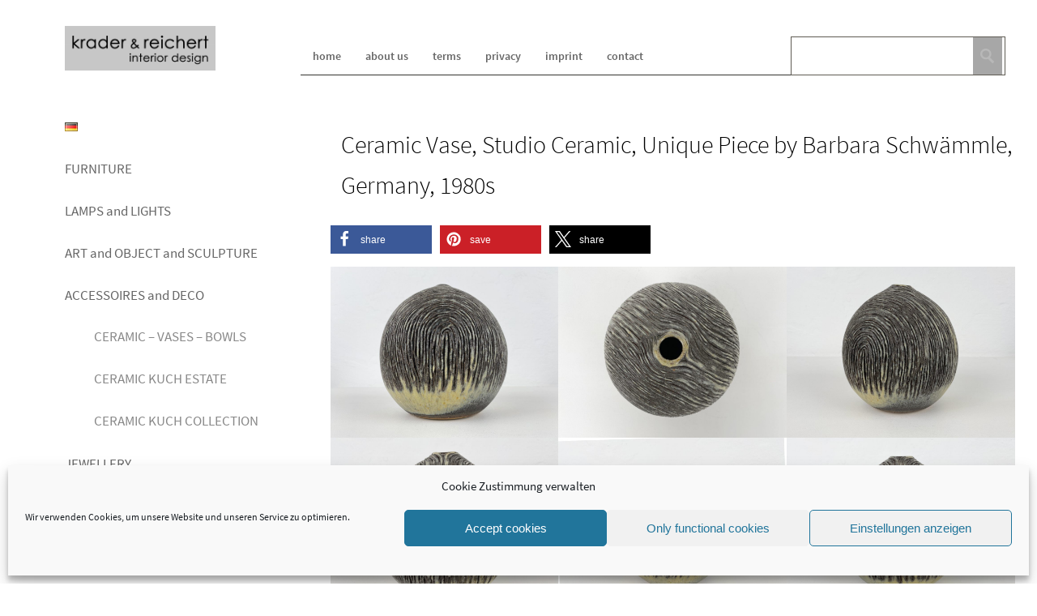

--- FILE ---
content_type: text/html; charset=UTF-8
request_url: https://www.krader-reichert.de/en/ceramic-vase-studio-ceramic-unique-piece-by-barbara-schwaemmle-germany-1980s-4/
body_size: 11406
content:
<!DOCTYPE html><html lang="en-GB"><head><meta charset="UTF-8" /><link media="all" href="https://www.krader-reichert.de/wp-content/cache/autoptimize/css/autoptimize_396aeb3d551026e382a1f27e24e9b1a8.css" rel="stylesheet"><title>Ceramic Vase, Studio Ceramic, Unique Piece Barbara Schwämmle</title><meta name="viewport" content="width=device-width, initial-scale=1.0"><link rel="profile" href="http://gmpg.org/xfn/11"><link rel="pingback" href="https://www.krader-reichert.de/xmlrpc.php"><link rel="preload" as="font" href="https://www.krader-reichert.de/wp-content/themes/metro-creativex-child/fonts/source-sans-pro-v14-latin-regular.woff2" type="font/woff2" crossorigin="anonymous"><link rel="preload" as="font" href="https://www.krader-reichert.de/wp-content/themes/metro-creativex-child/fonts/source-sans-pro-v14-latin-700.woff2" type="font/woff2" crossorigin="anonymous"><link rel="preload" as="font" href="https://www.krader-reichert.de/wp-content/themes/metro-creativex-child/fonts/source-sans-pro-v14-latin-300.woff2" type="font/woff2" crossorigin="anonymous"><link rel="preload" as="font" href="https://www.krader-reichert.de/wp-content/themes/metro-creativex-child/fonts/source-sans-pro-v14-latin-600.woff2" type="font/woff2" crossorigin="anonymous"><link rel="preload" as="font" href="https://www.krader-reichert.de/wp-content/plugins/mobile-menu/includes/css/font/mobmenu.woff2" type="font/woff2" crossorigin="anonymous"><meta name="p:domain_verify" content="f0611ca6c90e196a3ad31823228c56d8"/><meta name="google-site-verification" content="oq8CHwWljjq8-v9--VOT1LsyABU7uhw_3AnYFJ8wA6c" /><meta name='robots' content='index, follow, max-image-preview:large, max-snippet:-1, max-video-preview:-1' /><title>Ceramic Vase, Studio Ceramic, Unique Piece Barbara Schwämmle</title><meta name="description" content="Ceramic Vase, Studio Ceramic, Unique Piece by Barbara Schwämmle, Germany, 1980s. Ceramicart, Art, Handcraft-Art" /><link rel="canonical" href="https://www.krader-reichert.de/en/ceramic-vase-studio-ceramic-unique-piece-by-barbara-schwaemmle-germany-1980s-4/" /><meta property="og:locale" content="en_GB" /><meta property="og:type" content="article" /><meta property="og:title" content="Ceramic Vase, Studio Ceramic, Unique Piece Barbara Schwämmle" /><meta property="og:description" content="Ceramic Vase, Studio Ceramic, Unique Piece by Barbara Schwämmle, Germany, 1980s. Ceramicart, Art, Handcraft-Art" /><meta property="og:url" content="https://www.krader-reichert.de/en/ceramic-vase-studio-ceramic-unique-piece-by-barbara-schwaemmle-germany-1980s-4/" /><meta property="og:site_name" content="krader &amp; reichert _ Interior Design" /><meta property="article:publisher" content="https://www.facebook.com/kraderandreichert/" /><meta property="article:published_time" content="2023-01-12T13:08:32+00:00" /><meta property="article:modified_time" content="2024-12-16T15:39:34+00:00" /><meta property="og:image" content="https://www.krader-reichert.de/wp-content/uploads/2023/01/Barbara-Schwaemmle-Vase-geriffelt_5630d-1.jpg" /><meta property="og:image:width" content="1600" /><meta property="og:image:height" content="1200" /><meta property="og:image:type" content="image/jpeg" /><meta name="author" content="krader&amp;reichert" /><meta name="twitter:card" content="summary_large_image" /><meta name="twitter:label1" content="Written by" /><meta name="twitter:data1" content="krader&amp;reichert" /><meta name="twitter:label2" content="Estimated reading time" /><meta name="twitter:data2" content="3 minutes" /> <script type="application/ld+json" class="yoast-schema-graph">{"@context":"https://schema.org","@graph":[{"@type":"Article","@id":"https://www.krader-reichert.de/en/ceramic-vase-studio-ceramic-unique-piece-by-barbara-schwaemmle-germany-1980s-4/#article","isPartOf":{"@id":"https://www.krader-reichert.de/en/ceramic-vase-studio-ceramic-unique-piece-by-barbara-schwaemmle-germany-1980s-4/"},"author":{"name":"krader&amp;reichert","@id":"https://www.krader-reichert.de/en/#/schema/person/bf21f2de61e636437836626306f67d8c"},"headline":"Ceramic Vase, Studio Ceramic, Unique Piece by Barbara Schwämmle, Germany, 1980s","datePublished":"2023-01-12T13:08:32+00:00","dateModified":"2024-12-16T15:39:34+00:00","mainEntityOfPage":{"@id":"https://www.krader-reichert.de/en/ceramic-vase-studio-ceramic-unique-piece-by-barbara-schwaemmle-germany-1980s-4/"},"wordCount":247,"publisher":{"@id":"https://www.krader-reichert.de/en/#organization"},"image":{"@id":"https://www.krader-reichert.de/en/ceramic-vase-studio-ceramic-unique-piece-by-barbara-schwaemmle-germany-1980s-4/#primaryimage"},"thumbnailUrl":"https://www.krader-reichert.de/wp-content/uploads/2023/01/Barbara-Schwaemmle-Vase-geriffelt_5630d-1.jpg","articleSection":["ACCESSOIRES and DECO","CERAMIC - VASES - BOWLS","COMMON"],"inLanguage":"en-GB"},{"@type":"WebPage","@id":"https://www.krader-reichert.de/en/ceramic-vase-studio-ceramic-unique-piece-by-barbara-schwaemmle-germany-1980s-4/","url":"https://www.krader-reichert.de/en/ceramic-vase-studio-ceramic-unique-piece-by-barbara-schwaemmle-germany-1980s-4/","name":"Ceramic Vase, Studio Ceramic, Unique Piece Barbara Schwämmle","isPartOf":{"@id":"https://www.krader-reichert.de/en/#website"},"primaryImageOfPage":{"@id":"https://www.krader-reichert.de/en/ceramic-vase-studio-ceramic-unique-piece-by-barbara-schwaemmle-germany-1980s-4/#primaryimage"},"image":{"@id":"https://www.krader-reichert.de/en/ceramic-vase-studio-ceramic-unique-piece-by-barbara-schwaemmle-germany-1980s-4/#primaryimage"},"thumbnailUrl":"https://www.krader-reichert.de/wp-content/uploads/2023/01/Barbara-Schwaemmle-Vase-geriffelt_5630d-1.jpg","datePublished":"2023-01-12T13:08:32+00:00","dateModified":"2024-12-16T15:39:34+00:00","description":"Ceramic Vase, Studio Ceramic, Unique Piece by Barbara Schwämmle, Germany, 1980s. Ceramicart, Art, Handcraft-Art","breadcrumb":{"@id":"https://www.krader-reichert.de/en/ceramic-vase-studio-ceramic-unique-piece-by-barbara-schwaemmle-germany-1980s-4/#breadcrumb"},"inLanguage":"en-GB","potentialAction":[{"@type":"ReadAction","target":["https://www.krader-reichert.de/en/ceramic-vase-studio-ceramic-unique-piece-by-barbara-schwaemmle-germany-1980s-4/"]}]},{"@type":"ImageObject","inLanguage":"en-GB","@id":"https://www.krader-reichert.de/en/ceramic-vase-studio-ceramic-unique-piece-by-barbara-schwaemmle-germany-1980s-4/#primaryimage","url":"https://www.krader-reichert.de/wp-content/uploads/2023/01/Barbara-Schwaemmle-Vase-geriffelt_5630d-1.jpg","contentUrl":"https://www.krader-reichert.de/wp-content/uploads/2023/01/Barbara-Schwaemmle-Vase-geriffelt_5630d-1.jpg","width":1600,"height":1200,"caption":"Ceramic Vase, Studio Ceramic, Unique Piece by Barbara Schwämmle, Germany, 1980s"},{"@type":"BreadcrumbList","@id":"https://www.krader-reichert.de/en/ceramic-vase-studio-ceramic-unique-piece-by-barbara-schwaemmle-germany-1980s-4/#breadcrumb","itemListElement":[{"@type":"ListItem","position":1,"name":"Startseite","item":"https://www.krader-reichert.de/en/"},{"@type":"ListItem","position":2,"name":"Ceramic Vase, Studio Ceramic, Unique Piece by Barbara Schwämmle, Germany, 1980s"}]},{"@type":"WebSite","@id":"https://www.krader-reichert.de/en/#website","url":"https://www.krader-reichert.de/en/","name":"krader &amp; reichert _ Interior Design","description":"Mid-Century Furniture _ Designklassiker 20th Century _ Vintage Nürnberg","publisher":{"@id":"https://www.krader-reichert.de/en/#organization"},"potentialAction":[{"@type":"SearchAction","target":{"@type":"EntryPoint","urlTemplate":"https://www.krader-reichert.de/en/?s={search_term_string}"},"query-input":{"@type":"PropertyValueSpecification","valueRequired":true,"valueName":"search_term_string"}}],"inLanguage":"en-GB"},{"@type":"Organization","@id":"https://www.krader-reichert.de/en/#organization","name":"krader & reichert","url":"https://www.krader-reichert.de/en/","logo":{"@type":"ImageObject","inLanguage":"en-GB","@id":"https://www.krader-reichert.de/en/#/schema/logo/image/","url":"https://www.krader-reichert.de/wp-content/uploads/2020/10/Rechteck-mit-Schrift-scaled.jpg","contentUrl":"https://www.krader-reichert.de/wp-content/uploads/2020/10/Rechteck-mit-Schrift-scaled.jpg","width":2560,"height":1940,"caption":"krader & reichert"},"image":{"@id":"https://www.krader-reichert.de/en/#/schema/logo/image/"},"sameAs":["https://www.facebook.com/kraderandreichert/","https://www.instagram.com/krader_and_reichert/","https://www.pinterest.de/krader_and_reichert/"]},{"@type":"Person","@id":"https://www.krader-reichert.de/en/#/schema/person/bf21f2de61e636437836626306f67d8c","name":"krader&amp;reichert","url":"https://www.krader-reichert.de/en/author/yy535/"}]}</script> <link rel="alternate" type="application/rss+xml" title="krader &amp; reichert _  Interior Design &raquo; Feed" href="https://www.krader-reichert.de/en/feed/" /><link rel="alternate" type="application/rss+xml" title="krader &amp; reichert _  Interior Design &raquo; Comments Feed" href="https://www.krader-reichert.de/en/comments/feed/" /><link rel='stylesheet' id='mm-compiled-options-mobmenu-css' href='https://www.krader-reichert.de/wp-content/cache/autoptimize/css/autoptimize_single_2d9dddff6b57ba26bb146ed829290b7e.css' type='text/css' media='all' /> <script type="text/javascript" src="https://www.krader-reichert.de/wp-includes/js/jquery/jquery.min.js" id="jquery-core-js"></script> <script type="text/javascript" id="responsive-lightbox-lite-script-js-extra">var rllArgs = {"script":"nivo_lightbox","selector":"lightbox","custom_events":""};</script> <link rel="https://api.w.org/" href="https://www.krader-reichert.de/wp-json/" /><link rel="alternate" title="JSON" type="application/json" href="https://www.krader-reichert.de/wp-json/wp/v2/posts/13867" /><link rel="EditURI" type="application/rsd+xml" title="RSD" href="https://www.krader-reichert.de/xmlrpc.php?rsd" /><meta name="generator" content="WordPress 6.7.4" /><link rel='shortlink' href='https://www.krader-reichert.de/?p=13867' /><link rel="alternate" title="oEmbed (JSON)" type="application/json+oembed" href="https://www.krader-reichert.de/wp-json/oembed/1.0/embed?url=https%3A%2F%2Fwww.krader-reichert.de%2Fen%2Fceramic-vase-studio-ceramic-unique-piece-by-barbara-schwaemmle-germany-1980s-4%2F&#038;lang=en" /><link rel="alternate" title="oEmbed (XML)" type="text/xml+oembed" href="https://www.krader-reichert.de/wp-json/oembed/1.0/embed?url=https%3A%2F%2Fwww.krader-reichert.de%2Fen%2Fceramic-vase-studio-ceramic-unique-piece-by-barbara-schwaemmle-germany-1980s-4%2F&#038;format=xml&#038;lang=en" /><link rel="icon" href="https://www.krader-reichert.de/wp-content/uploads/2020/09/cropped-kraderreichert-32x32.jpg" sizes="32x32" /><link rel="icon" href="https://www.krader-reichert.de/wp-content/uploads/2020/09/cropped-kraderreichert-192x192.jpg" sizes="192x192" /><link rel="apple-touch-icon" href="https://www.krader-reichert.de/wp-content/uploads/2020/09/cropped-kraderreichert-180x180.jpg" /><meta name="msapplication-TileImage" content="https://www.krader-reichert.de/wp-content/uploads/2020/09/cropped-kraderreichert-270x270.jpg" /></head><body data-cmplz=1 class="post-template-default single single-post postid-13867 single-format-standard custom-background mob-menu-slideout-over"><header class="header"><div id="logo"><div class="site-logo"><a href="https://www.krader-reichert.de/en/" title="krader &amp; reichert _  Interior Design" rel="home"><img src="https://www.krader-reichert.de/wp-content/uploads/2019/11/Logo-grau-kraderreichert-1-e1574263115840.jpg" alt="krader &amp; reichert _  Interior Design" width="276" height="82"></a></div></div><div class="openmenuresp">Menu</div><div class="navrespgradient"></div><nav> <a href="https://www.krader-reichert.de/en/category/accessoires-and-deco-en/" class="color-code" title="ACCESSOIRES and DECO"> <span>ACCESSOIRES and DECO</span><div class="read bg-code"><p>38</p><span>articles</span></div> </a> <a href="https://www.krader-reichert.de/en/category/archive-en/" class="color-code" title="ARCHIVE"> <span>ARCHIVE</span><div class="read bg-code"><p>87</p><span>articles</span></div> </a> <a href="https://www.krader-reichert.de/en/category/art-en/" class="color-code" title="ART and OBJECT and SCULPTURE"> <span>ART and OBJECT and SCULPTURE</span><div class="read bg-code"><p>9</p><span>articles</span></div> </a> <a href="https://www.krader-reichert.de/en/category/accessoires-and-deco-en/ceramic-vases-bowls-en/" class="color-code" title="CERAMIC - VASES - BOWLS"> <span>CERAMIC - VASES - BOWLS</span><div class="read bg-code"><p>35</p><span>articles</span></div> </a> <a href="https://www.krader-reichert.de/en/category/accessoires-and-deco-en/ceramic-kuch-collection-en/" class="color-code" title="CERAMIC KUCH COLLECTION"> <span>CERAMIC KUCH COLLECTION</span><div class="read bg-code"><p>26</p><span>articles</span></div> </a> <a href="https://www.krader-reichert.de/en/category/accessoires-and-deco-en/estate-kuch-ceramic-en/" class="color-code" title="CERAMIC KUCH ESTATE"> <span>CERAMIC KUCH ESTATE</span><div class="read bg-code"><p>64</p><span>articles</span></div> </a> <a href="https://www.krader-reichert.de/en/category/allgemein-en/" class="color-code" title="COMMON"> <span>COMMON</span><div class="read bg-code"><p>58</p><span>articles</span></div> </a> <a href="https://www.krader-reichert.de/en/category/furniture-en/" class="color-code" title="FURNITURE"> <span>FURNITURE</span><div class="read bg-code"><p>27</p><span>articles</span></div> </a> <a href="https://www.krader-reichert.de/en/category/lighting-en/" class="color-code" title="LAMPS and LIGHTS"> <span>LAMPS and LIGHTS</span><div class="read bg-code"><p>18</p><span>articles</span></div> </a> <a href="https://www.krader-reichert.de/en/category/nicht-startseite-en/" class="color-code" title="nicht-startseite"> <span>nicht-startseite</span><div class="read bg-code"><p>4</p><span>articles</span></div> </a> <a href="https://www.krader-reichert.de/en/category/no-start/" class="color-code" title="no-start"> <span>no-start</span><div class="read bg-code"><p>182</p><span>articles</span></div> </a></nav><div class="left-sidebar sidebar-desktop"><aside id="nav_menu-4" class="widget widget_nav_menu"><h3 class="widget-title">Menu Sidebar english</h3><div class="menu-menu-sidebar-englisch-container"><ul id="menu-menu-sidebar-englisch" class="menu"><li id="menu-item-9982-de" class="lang-item lang-item-52 lang-item-de no-translation lang-item-first menu-item menu-item-type-custom menu-item-object-custom menu-item-9982-de"><a href="https://www.krader-reichert.de/" hreflang="de-DE" lang="de-DE"><img src="[data-uri]" alt="Deutsch" width="16" height="11" style="width: 16px; height: 11px;" /></a></li><li id="menu-item-8013" class="menu-item menu-item-type-taxonomy menu-item-object-category menu-item-8013"><a href="https://www.krader-reichert.de/en/category/furniture-en/">FURNITURE</a></li><li id="menu-item-8014" class="menu-item menu-item-type-taxonomy menu-item-object-category menu-item-8014"><a href="https://www.krader-reichert.de/en/category/lighting-en/">LAMPS and LIGHTS</a></li><li id="menu-item-8016" class="menu-item menu-item-type-taxonomy menu-item-object-category menu-item-8016"><a href="https://www.krader-reichert.de/en/category/art-en/">ART and OBJECT and SCULPTURE</a></li><li id="menu-item-9317" class="menu-item menu-item-type-taxonomy menu-item-object-category current-post-ancestor current-menu-parent current-post-parent menu-item-has-children menu-item-9317"><a href="https://www.krader-reichert.de/en/category/accessoires-and-deco-en/">ACCESSOIRES and DECO</a><ul class="sub-menu"><li id="menu-item-14671" class="menu-item menu-item-type-taxonomy menu-item-object-category current-post-ancestor current-menu-parent current-post-parent menu-item-14671"><a href="https://www.krader-reichert.de/en/category/accessoires-and-deco-en/ceramic-vases-bowls-en/">CERAMIC &#8211; VASES &#8211; BOWLS</a></li><li id="menu-item-15399" class="menu-item menu-item-type-taxonomy menu-item-object-category menu-item-15399"><a href="https://www.krader-reichert.de/en/category/accessoires-and-deco-en/estate-kuch-ceramic-en/">CERAMIC KUCH ESTATE</a></li><li id="menu-item-15962" class="menu-item menu-item-type-taxonomy menu-item-object-category menu-item-15962"><a href="https://www.krader-reichert.de/en/category/accessoires-and-deco-en/ceramic-kuch-collection-en/">CERAMIC KUCH COLLECTION</a></li></ul></li><li id="menu-item-8015" class="menu-item menu-item-type-taxonomy menu-item-object-category menu-item-8015"><a href="https://www.krader-reichert.de/en/category/jewellery-design-lapponia-bjoern-weckstroem/">JEWELLERY</a></li><li id="menu-item-8018" class="menu-item menu-item-type-post_type menu-item-object-page menu-item-8018"><a href="https://www.krader-reichert.de/en/we-are-interested-in-design-classics-from-1900-onwards/">PURCHASE Design Vintage Furniture</a></li><li id="menu-item-8017" class="menu-item menu-item-type-post_type menu-item-object-page menu-item-8017"><a href="https://www.krader-reichert.de/en/rent-our-design-furniture-for-e-g-film-productions-or-photo-shootings/">RENTAL</a></li><li id="menu-item-10951" class="menu-item menu-item-type-taxonomy menu-item-object-category menu-item-10951"><a href="https://www.krader-reichert.de/en/category/archive-en/">ARCHIVE</a></li><li id="menu-item-9934" class="menu-item menu-item-type-custom menu-item-object-custom menu-item-9934"><a target="_blank" href="https://www.facebook.com/kraderandreichert"><svg width="30px" height="30px" aria-hidden="true" focusable="false" data-prefix="fab" data-icon="facebook" role="img" xmlns="http://www.w3.org/2000/svg" viewBox="0 0 512 512" class="svg-inline--fa fa-facebook fa-w-16 fa-5x"><path fill="currentColor" d="M504 256C504 119 393 8 256 8S8 119 8 256c0 123.78 90.69 226.38 209.25 245V327.69h-63V256h63v-54.64c0-62.15 37-96.48 93.67-96.48 27.14 0 55.52 4.84 55.52 4.84v61h-31.28c-30.8 0-40.41 19.12-40.41 38.73V256h68.78l-11 71.69h-57.78V501C413.31 482.38 504 379.78 504 256z" class=""></path></svg></a></li><li id="menu-item-9935" class="menu-item menu-item-type-custom menu-item-object-custom menu-item-9935"><a target="_blank" href="https://www.pinterest.de/krader_and_reichert"><svg width="30px" height="30px" aria-hidden="true" focusable="false" data-prefix="fab" data-icon="pinterest" role="img" xmlns="http://www.w3.org/2000/svg" viewBox="0 0 496 512" class="svg-inline--fa fa-pinterest fa-w-16 fa-5x"><path fill="currentColor" d="M496 256c0 137-111 248-248 248-25.6 0-50.2-3.9-73.4-11.1 10.1-16.5 25.2-43.5 30.8-65 3-11.6 15.4-59 15.4-59 8.1 15.4 31.7 28.5 56.8 28.5 74.8 0 128.7-68.8 128.7-154.3 0-81.9-66.9-143.2-152.9-143.2-107 0-163.9 71.8-163.9 150.1 0 36.4 19.4 81.7 50.3 96.1 4.7 2.2 7.2 1.2 8.3-3.3.8-3.4 5-20.3 6.9-28.1.6-2.5.3-4.7-1.7-7.1-10.1-12.5-18.3-35.3-18.3-56.6 0-54.7 41.4-107.6 112-107.6 60.9 0 103.6 41.5 103.6 100.9 0 67.1-33.9 113.6-78 113.6-24.3 0-42.6-20.1-36.7-44.8 7-29.5 20.5-61.3 20.5-82.6 0-19-10.2-34.9-31.4-34.9-24.9 0-44.9 25.7-44.9 60.2 0 22 7.4 36.8 7.4 36.8s-24.5 103.8-29 123.2c-5 21.4-3 51.6-.9 71.2C65.4 450.9 0 361.1 0 256 0 119 111 8 248 8s248 111 248 248z" class=""></path></svg></a></li><li id="menu-item-9937" class="menu-item menu-item-type-custom menu-item-object-custom menu-item-9937"><a target="_blank" href="https://www.instagram.com/krader_and_reichert/"><svg width="30px" height="30px" aria-hidden="true" focusable="false" data-prefix="fab" data-icon="instagram" role="img" xmlns="http://www.w3.org/2000/svg" viewBox="0 0 448 512" class="svg-inline--fa fa-instagram fa-w-14 fa-5x"><path fill="currentColor" d="M224.1 141c-63.6 0-114.9 51.3-114.9 114.9s51.3 114.9 114.9 114.9S339 319.5 339 255.9 287.7 141 224.1 141zm0 189.6c-41.1 0-74.7-33.5-74.7-74.7s33.5-74.7 74.7-74.7 74.7 33.5 74.7 74.7-33.6 74.7-74.7 74.7zm146.4-194.3c0 14.9-12 26.8-26.8 26.8-14.9 0-26.8-12-26.8-26.8s12-26.8 26.8-26.8 26.8 12 26.8 26.8zm76.1 27.2c-1.7-35.9-9.9-67.7-36.2-93.9-26.2-26.2-58-34.4-93.9-36.2-37-2.1-147.9-2.1-184.9 0-35.8 1.7-67.6 9.9-93.9 36.1s-34.4 58-36.2 93.9c-2.1 37-2.1 147.9 0 184.9 1.7 35.9 9.9 67.7 36.2 93.9s58 34.4 93.9 36.2c37 2.1 147.9 2.1 184.9 0 35.9-1.7 67.7-9.9 93.9-36.2 26.2-26.2 34.4-58 36.2-93.9 2.1-37 2.1-147.8 0-184.8zM398.8 388c-7.8 19.6-22.9 34.7-42.6 42.6-29.5 11.7-99.5 9-132.1 9s-102.7 2.6-132.1-9c-19.6-7.8-34.7-22.9-42.6-42.6-11.7-29.5-9-99.5-9-132.1s-2.6-102.7 9-132.1c7.8-19.6 22.9-34.7 42.6-42.6 29.5-11.7 99.5-9 132.1-9s102.7-2.6 132.1 9c19.6 7.8 34.7 22.9 42.6 42.6 11.7 29.5 9 99.5 9 132.1s2.7 102.7-9 132.1z" class=""></path></svg></a></li></ul></div></aside><br style="clear:both"></div><div id="social"></div></header><div id="topside"><div class="pages"><div class="menu-menu-top-english-container"><ul id="menu-menu-top-english" class="menu"><li id="menu-item-7976" class="menu-item menu-item-type-custom menu-item-object-custom menu-item-7976"><a href="http://krader-reichert.de">home</a></li><li id="menu-item-8028" class="menu-item menu-item-type-post_type menu-item-object-page menu-item-8028"><a href="https://www.krader-reichert.de/en/about-us/">about us</a></li><li id="menu-item-8027" class="menu-item menu-item-type-post_type menu-item-object-page menu-item-8027"><a href="https://www.krader-reichert.de/en/terms/">terms</a></li><li id="menu-item-8029" class="menu-item menu-item-type-post_type menu-item-object-page menu-item-privacy-policy menu-item-8029"><a rel="privacy-policy" href="https://www.krader-reichert.de/en/privacy/">privacy</a></li><li id="menu-item-8030" class="menu-item menu-item-type-post_type menu-item-object-page menu-item-8030"><a href="https://www.krader-reichert.de/en/imprint/">imprint</a></li><li id="menu-item-8026" class="menu-item menu-item-type-post_type menu-item-object-page menu-item-8026"><a href="https://www.krader-reichert.de/en/contact-2/">contact</a></li></ul></div></div><div id="searchform"><form role="search" method="get" action="https://www.krader-reichert.de/en/"> <input type="text" class="searchtext" value="" name="s" title="Search for:"> <input type="submit" class="searchbutton" value=" "></form></div><div class="clearfix"></div><h1 class="insidepost" style="background-image:url(
 https://www.krader-reichert.de/wp-content/themes/metro-creativex/images/pt_standard.png	);">Ceramic Vase, Studio Ceramic, Unique Piece by Barbara Schwämmle, Germany, 1980s</h1><div class="insidepost_date">12. January 2023 - <a href="https://www.krader-reichert.de/en/category/accessoires-and-deco-en/" rel="category tag">ACCESSOIRES and DECO</a>, <a href="https://www.krader-reichert.de/en/category/accessoires-and-deco-en/ceramic-vases-bowls-en/" rel="category tag">CERAMIC - VASES - BOWLS</a>, <a href="https://www.krader-reichert.de/en/category/allgemein-en/" rel="category tag">COMMON</a></div></div><div id="content"><div class="post"><div class="post_img"><img src=https://www.krader-reichert.de/wp-content/uploads/2023/01/Barbara-Schwaemmle-Vase-geriffelt_5630d-1.jpg alt="Ceramic Vase, Studio Ceramic, Unique Piece by Barbara Schwämmle, Germany, 1980s"></div><div class="shariff"><ul class="shariff-buttons theme-default orientation-horizontal buttonsize-medium"><li class="shariff-button facebook shariff-nocustomcolor" style="background-color:#4273c8"><a href="https://www.facebook.com/sharer/sharer.php?u=https%3A%2F%2Fwww.krader-reichert.de%2Fen%2Fceramic-vase-studio-ceramic-unique-piece-by-barbara-schwaemmle-germany-1980s-4%2F" title="Share on Facebook" aria-label="Share on Facebook" role="button" rel="nofollow" class="shariff-link" style="; background-color:#3b5998; color:#fff" target="_blank"><span class="shariff-icon" style=""><svg width="32px" height="20px" xmlns="http://www.w3.org/2000/svg" viewBox="0 0 18 32"><path fill="#3b5998" d="M17.1 0.2v4.7h-2.8q-1.5 0-2.1 0.6t-0.5 1.9v3.4h5.2l-0.7 5.3h-4.5v13.6h-5.5v-13.6h-4.5v-5.3h4.5v-3.9q0-3.3 1.9-5.2t5-1.8q2.6 0 4.1 0.2z"/></svg></span><span class="shariff-text">share</span>&nbsp;</a></li><li class="shariff-button pinterest shariff-nocustomcolor" style="background-color:#e70f18"><a href="https://www.pinterest.com/pin/create/link/?url=https%3A%2F%2Fwww.krader-reichert.de%2Fen%2Fceramic-vase-studio-ceramic-unique-piece-by-barbara-schwaemmle-germany-1980s-4%2F&media=https%3A%2F%2Fwww.krader-reichert.de%2Fwp-content%2Fuploads%2F2023%2F01%2FBarbara-Schwaemmle-Vase-geriffelt_5630d-1.jpg&description=Ceramic%20Vase%2C%20Studio%20Ceramic%2C%20Unique%20Piece%20by%20Barbara%20Schw%C3%A4mmle%2C%20Germany%2C%201980s" title="Pin it on Pinterest" aria-label="Pin it on Pinterest" role="button" rel="noopener nofollow" class="shariff-link" style="; background-color:#cb2027; color:#fff" target="_blank"><span class="shariff-icon" style=""><svg width="32px" height="20px" xmlns="http://www.w3.org/2000/svg" viewBox="0 0 27 32"><path fill="#cb2027" d="M27.4 16q0 3.7-1.8 6.9t-5 5-6.9 1.9q-2 0-3.9-0.6 1.1-1.7 1.4-2.9 0.2-0.6 1-3.8 0.4 0.7 1.3 1.2t2 0.5q2.1 0 3.8-1.2t2.7-3.4 0.9-4.8q0-2-1.1-3.8t-3.1-2.9-4.5-1.2q-1.9 0-3.5 0.5t-2.8 1.4-2 2-1.2 2.3-0.4 2.4q0 1.9 0.7 3.3t2.1 2q0.5 0.2 0.7-0.4 0-0.1 0.1-0.5t0.2-0.5q0.1-0.4-0.2-0.8-0.9-1.1-0.9-2.7 0-2.7 1.9-4.6t4.9-2q2.7 0 4.2 1.5t1.5 3.8q0 3-1.2 5.2t-3.1 2.1q-1.1 0-1.7-0.8t-0.4-1.9q0.1-0.6 0.5-1.7t0.5-1.8 0.2-1.4q0-0.9-0.5-1.5t-1.4-0.6q-1.1 0-1.9 1t-0.8 2.6q0 1.3 0.4 2.2l-1.8 7.5q-0.3 1.2-0.2 3.2-3.7-1.6-6-5t-2.3-7.6q0-3.7 1.9-6.9t5-5 6.9-1.9 6.9 1.9 5 5 1.8 6.9z"/></svg></span><span class="shariff-text">save</span>&nbsp;</a></li><li class="shariff-button twitter shariff-nocustomcolor" style="background-color:#595959"><a href="https://twitter.com/share?url=https%3A%2F%2Fwww.krader-reichert.de%2Fen%2Fceramic-vase-studio-ceramic-unique-piece-by-barbara-schwaemmle-germany-1980s-4%2F&text=Ceramic%20Vase%2C%20Studio%20Ceramic%2C%20Unique%20Piece%20by%20Barbara%20Schw%C3%A4mmle%2C%20Germany%2C%201980s" title="Share on X" aria-label="Share on X" role="button" rel="noopener nofollow" class="shariff-link" style="; background-color:#000; color:#fff" target="_blank"><span class="shariff-icon" style=""><svg width="32px" height="20px" xmlns="http://www.w3.org/2000/svg" viewBox="0 0 24 24"><path fill="#000" d="M14.258 10.152L23.176 0h-2.113l-7.747 8.813L7.133 0H0l9.352 13.328L0 23.973h2.113l8.176-9.309 6.531 9.309h7.133zm-2.895 3.293l-.949-1.328L2.875 1.56h3.246l6.086 8.523.945 1.328 7.91 11.078h-3.246zm0 0"/></svg></span><span class="shariff-text">share</span>&nbsp;</a></li></ul></div><figure class="wp-block-gallery has-nested-images columns-default is-cropped wp-block-gallery-1 is-layout-flex wp-block-gallery-is-layout-flex"><figure class="wp-block-image size-large"><a href="https://www.krader-reichert.de/wp-content/uploads/2023/01/Barbara-Schwaemmle-Vase-geriffelt_5630d.jpg" rel="lightbox-0"><img fetchpriority="high" decoding="async" width="1024" height="768" data-id="13865" src="https://www.krader-reichert.de/wp-content/uploads/2023/01/Barbara-Schwaemmle-Vase-geriffelt_5630d-1024x768.jpg" alt="Keramik Vase, Studio Keramik, Unikat von Barbara Schwämmle, Deutschland, 1980er" class="wp-image-13865" srcset="https://www.krader-reichert.de/wp-content/uploads/2023/01/Barbara-Schwaemmle-Vase-geriffelt_5630d-1024x768.jpg 1024w, https://www.krader-reichert.de/wp-content/uploads/2023/01/Barbara-Schwaemmle-Vase-geriffelt_5630d-300x225.jpg 300w, https://www.krader-reichert.de/wp-content/uploads/2023/01/Barbara-Schwaemmle-Vase-geriffelt_5630d-768x576.jpg 768w, https://www.krader-reichert.de/wp-content/uploads/2023/01/Barbara-Schwaemmle-Vase-geriffelt_5630d-1536x1152.jpg 1536w, https://www.krader-reichert.de/wp-content/uploads/2023/01/Barbara-Schwaemmle-Vase-geriffelt_5630d.jpg 1600w" sizes="(max-width: 1024px) 100vw, 1024px" /></a></figure><figure class="wp-block-image size-large"><a href="https://www.krader-reichert.de/wp-content/uploads/2023/01/Barbara-Schwaemmle-Vase-geriffelt_5622d.jpg" rel="lightbox-1"><img decoding="async" width="1024" height="768" data-id="13859" src="https://www.krader-reichert.de/wp-content/uploads/2023/01/Barbara-Schwaemmle-Vase-geriffelt_5622d-1024x768.jpg" alt="" class="wp-image-13859" srcset="https://www.krader-reichert.de/wp-content/uploads/2023/01/Barbara-Schwaemmle-Vase-geriffelt_5622d-1024x768.jpg 1024w, https://www.krader-reichert.de/wp-content/uploads/2023/01/Barbara-Schwaemmle-Vase-geriffelt_5622d-300x225.jpg 300w, https://www.krader-reichert.de/wp-content/uploads/2023/01/Barbara-Schwaemmle-Vase-geriffelt_5622d-768x576.jpg 768w, https://www.krader-reichert.de/wp-content/uploads/2023/01/Barbara-Schwaemmle-Vase-geriffelt_5622d-1536x1152.jpg 1536w, https://www.krader-reichert.de/wp-content/uploads/2023/01/Barbara-Schwaemmle-Vase-geriffelt_5622d.jpg 1600w" sizes="(max-width: 1024px) 100vw, 1024px" /></a></figure><figure class="wp-block-image size-large"><a href="https://www.krader-reichert.de/wp-content/uploads/2023/01/Barbara-Schwaemmle-Vase-geriffelt_5617d.jpg" rel="lightbox-2"><img decoding="async" width="1024" height="768" data-id="13858" src="https://www.krader-reichert.de/wp-content/uploads/2023/01/Barbara-Schwaemmle-Vase-geriffelt_5617d-1024x768.jpg" alt="" class="wp-image-13858" srcset="https://www.krader-reichert.de/wp-content/uploads/2023/01/Barbara-Schwaemmle-Vase-geriffelt_5617d-1024x768.jpg 1024w, https://www.krader-reichert.de/wp-content/uploads/2023/01/Barbara-Schwaemmle-Vase-geriffelt_5617d-300x225.jpg 300w, https://www.krader-reichert.de/wp-content/uploads/2023/01/Barbara-Schwaemmle-Vase-geriffelt_5617d-768x576.jpg 768w, https://www.krader-reichert.de/wp-content/uploads/2023/01/Barbara-Schwaemmle-Vase-geriffelt_5617d-1536x1152.jpg 1536w, https://www.krader-reichert.de/wp-content/uploads/2023/01/Barbara-Schwaemmle-Vase-geriffelt_5617d.jpg 1600w" sizes="(max-width: 1024px) 100vw, 1024px" /></a></figure><figure class="wp-block-image size-large"><a href="https://www.krader-reichert.de/wp-content/uploads/2023/01/Barbara-Schwaemmle-Vase-geriffelt_5623d.jpg" rel="lightbox-3"><img loading="lazy" decoding="async" width="1024" height="768" data-id="13860" src="https://www.krader-reichert.de/wp-content/uploads/2023/01/Barbara-Schwaemmle-Vase-geriffelt_5623d-1024x768.jpg" alt="" class="wp-image-13860" srcset="https://www.krader-reichert.de/wp-content/uploads/2023/01/Barbara-Schwaemmle-Vase-geriffelt_5623d-1024x768.jpg 1024w, https://www.krader-reichert.de/wp-content/uploads/2023/01/Barbara-Schwaemmle-Vase-geriffelt_5623d-300x225.jpg 300w, https://www.krader-reichert.de/wp-content/uploads/2023/01/Barbara-Schwaemmle-Vase-geriffelt_5623d-768x576.jpg 768w, https://www.krader-reichert.de/wp-content/uploads/2023/01/Barbara-Schwaemmle-Vase-geriffelt_5623d-1536x1152.jpg 1536w, https://www.krader-reichert.de/wp-content/uploads/2023/01/Barbara-Schwaemmle-Vase-geriffelt_5623d.jpg 1600w" sizes="auto, (max-width: 1024px) 100vw, 1024px" /></a></figure><figure class="wp-block-image size-large"><a href="https://www.krader-reichert.de/wp-content/uploads/2023/01/Barbara-Schwaemmle-Vase-geriffelt_5624d.jpg" rel="lightbox-4"><img loading="lazy" decoding="async" width="1024" height="768" data-id="13861" src="https://www.krader-reichert.de/wp-content/uploads/2023/01/Barbara-Schwaemmle-Vase-geriffelt_5624d-1024x768.jpg" alt="" class="wp-image-13861" srcset="https://www.krader-reichert.de/wp-content/uploads/2023/01/Barbara-Schwaemmle-Vase-geriffelt_5624d-1024x768.jpg 1024w, https://www.krader-reichert.de/wp-content/uploads/2023/01/Barbara-Schwaemmle-Vase-geriffelt_5624d-300x225.jpg 300w, https://www.krader-reichert.de/wp-content/uploads/2023/01/Barbara-Schwaemmle-Vase-geriffelt_5624d-768x576.jpg 768w, https://www.krader-reichert.de/wp-content/uploads/2023/01/Barbara-Schwaemmle-Vase-geriffelt_5624d-1536x1152.jpg 1536w, https://www.krader-reichert.de/wp-content/uploads/2023/01/Barbara-Schwaemmle-Vase-geriffelt_5624d.jpg 1600w" sizes="auto, (max-width: 1024px) 100vw, 1024px" /></a></figure><figure class="wp-block-image size-large"><a href="https://www.krader-reichert.de/wp-content/uploads/2023/01/Barbara-Schwaemmle-Vase-geriffelt_5625d.jpg" rel="lightbox-5"><img loading="lazy" decoding="async" width="1024" height="768" data-id="13862" src="https://www.krader-reichert.de/wp-content/uploads/2023/01/Barbara-Schwaemmle-Vase-geriffelt_5625d-1024x768.jpg" alt="" class="wp-image-13862" srcset="https://www.krader-reichert.de/wp-content/uploads/2023/01/Barbara-Schwaemmle-Vase-geriffelt_5625d-1024x768.jpg 1024w, https://www.krader-reichert.de/wp-content/uploads/2023/01/Barbara-Schwaemmle-Vase-geriffelt_5625d-300x225.jpg 300w, https://www.krader-reichert.de/wp-content/uploads/2023/01/Barbara-Schwaemmle-Vase-geriffelt_5625d-768x576.jpg 768w, https://www.krader-reichert.de/wp-content/uploads/2023/01/Barbara-Schwaemmle-Vase-geriffelt_5625d-1536x1152.jpg 1536w, https://www.krader-reichert.de/wp-content/uploads/2023/01/Barbara-Schwaemmle-Vase-geriffelt_5625d.jpg 1600w" sizes="auto, (max-width: 1024px) 100vw, 1024px" /></a></figure><figure class="wp-block-image size-large"><a href="https://www.krader-reichert.de/wp-content/uploads/2023/01/Barbara-Schwaemmle-Vase-geriffelt_5627d.jpg" rel="lightbox-6"><img loading="lazy" decoding="async" width="1024" height="768" data-id="13863" src="https://www.krader-reichert.de/wp-content/uploads/2023/01/Barbara-Schwaemmle-Vase-geriffelt_5627d-1024x768.jpg" alt="" class="wp-image-13863" srcset="https://www.krader-reichert.de/wp-content/uploads/2023/01/Barbara-Schwaemmle-Vase-geriffelt_5627d-1024x768.jpg 1024w, https://www.krader-reichert.de/wp-content/uploads/2023/01/Barbara-Schwaemmle-Vase-geriffelt_5627d-300x225.jpg 300w, https://www.krader-reichert.de/wp-content/uploads/2023/01/Barbara-Schwaemmle-Vase-geriffelt_5627d-768x576.jpg 768w, https://www.krader-reichert.de/wp-content/uploads/2023/01/Barbara-Schwaemmle-Vase-geriffelt_5627d-1536x1152.jpg 1536w, https://www.krader-reichert.de/wp-content/uploads/2023/01/Barbara-Schwaemmle-Vase-geriffelt_5627d.jpg 1600w" sizes="auto, (max-width: 1024px) 100vw, 1024px" /></a></figure><figure class="wp-block-image size-large"><a href="https://www.krader-reichert.de/wp-content/uploads/2023/01/Barbara-Schwaemmle-Vase-geriffelt_5629d.jpg" rel="lightbox-7"><img loading="lazy" decoding="async" width="1024" height="768" data-id="13864" src="https://www.krader-reichert.de/wp-content/uploads/2023/01/Barbara-Schwaemmle-Vase-geriffelt_5629d-1024x768.jpg" alt="" class="wp-image-13864" srcset="https://www.krader-reichert.de/wp-content/uploads/2023/01/Barbara-Schwaemmle-Vase-geriffelt_5629d-1024x768.jpg 1024w, https://www.krader-reichert.de/wp-content/uploads/2023/01/Barbara-Schwaemmle-Vase-geriffelt_5629d-300x225.jpg 300w, https://www.krader-reichert.de/wp-content/uploads/2023/01/Barbara-Schwaemmle-Vase-geriffelt_5629d-768x576.jpg 768w, https://www.krader-reichert.de/wp-content/uploads/2023/01/Barbara-Schwaemmle-Vase-geriffelt_5629d-1536x1152.jpg 1536w, https://www.krader-reichert.de/wp-content/uploads/2023/01/Barbara-Schwaemmle-Vase-geriffelt_5629d.jpg 1600w" sizes="auto, (max-width: 1024px) 100vw, 1024px" /></a></figure></figure><p><strong>PRICE €&nbsp;&nbsp;&nbsp;I</strong>&nbsp;&nbsp;&nbsp;&nbsp;680,00 €</p><p><strong>DESIGNER&nbsp;&nbsp;&nbsp;I</strong>&nbsp;&nbsp;&nbsp;&nbsp;Barbara Schwämmle *1947</p><p><strong>MANUFACTURER&nbsp;&nbsp;&nbsp;I</strong>&nbsp;&nbsp;&nbsp;&nbsp;&nbsp;Barbara Schwämmle</p><p><strong>DESIGN PERIOD&nbsp;&nbsp;&nbsp;I</strong>&nbsp;&nbsp;&nbsp;1980s</p><p><strong>PRODUCTION PERIOD&nbsp;&nbsp;&nbsp;I</strong>&nbsp;&nbsp;&nbsp;&nbsp;1980-89</p><p><strong>MANUFACTURED IN&nbsp;&nbsp;&nbsp;I</strong>&nbsp;&nbsp;&nbsp;&nbsp;Germany</p><p><strong>BRAND&nbsp;&nbsp;&nbsp;I</strong>&nbsp;&nbsp;&nbsp;&nbsp;Signed</p><p><strong>MATERIAL&nbsp;&nbsp;&nbsp;I</strong>&nbsp;&nbsp;&nbsp;&nbsp;Ceramic</p><p><strong>COLOUR&nbsp;&nbsp;&nbsp;I</strong>&nbsp;&nbsp;&nbsp;&nbsp;&nbsp;Brown</p><p><strong>STYLE&nbsp;&nbsp;&nbsp;I</strong>&nbsp;&nbsp;&nbsp;&nbsp;Mid-Century, Vintage, Modern</p><p><strong>H&nbsp;&nbsp;cm / inch&nbsp;&nbsp;&nbsp;I</strong>&nbsp;&nbsp;&nbsp;&nbsp;19&nbsp;&nbsp;/&nbsp;&nbsp;7.45</p><p><strong>D cm / inch&nbsp;&nbsp;&nbsp;I</strong>&nbsp;&nbsp;&nbsp;&nbsp;&nbsp;19&nbsp;&nbsp;/&nbsp;&nbsp;7.45</p><p><strong>WEIGHT kg&nbsp;&nbsp;&nbsp;I</strong>&nbsp;&nbsp;&nbsp;&nbsp;1,75</p><p><strong>NUMBER OF OBJECTS&nbsp;&nbsp;&nbsp;I</strong>&nbsp;&nbsp;&nbsp;&nbsp;1</p><p><strong>CONDITION&nbsp;&nbsp;&nbsp;I</strong>&nbsp;&nbsp;&nbsp;&nbsp;&nbsp;&nbsp;Good condition with age appropriate wear. See images, because it is an important component of the description.</p><p><strong>INFO   I</strong>   Note according to GPSR: This article is a product that was first placed on the market in the EU or Northern Ireland before 13 December 2024 and is therefore not covered by the EU General Product Safety Regulation (GPSR). Please note this before purchasing.</p><div class="clearfix"></div></div><div id="comments"></div><div class="clearfix"></div></div><div class="left-sidebar sidebar-mobile"><aside id="nav_menu-4" class="widget widget_nav_menu"><h3 class="widget-title">Menu Sidebar english</h3><div class="menu-menu-sidebar-englisch-container"><ul id="menu-menu-sidebar-englisch-1" class="menu"><li class="lang-item lang-item-52 lang-item-de no-translation lang-item-first menu-item menu-item-type-custom menu-item-object-custom menu-item-9982-de"><a href="https://www.krader-reichert.de/" hreflang="de-DE" lang="de-DE"><img src="[data-uri]" alt="Deutsch" width="16" height="11" style="width: 16px; height: 11px;" /></a></li><li class="menu-item menu-item-type-taxonomy menu-item-object-category menu-item-8013"><a href="https://www.krader-reichert.de/en/category/furniture-en/">FURNITURE</a></li><li class="menu-item menu-item-type-taxonomy menu-item-object-category menu-item-8014"><a href="https://www.krader-reichert.de/en/category/lighting-en/">LAMPS and LIGHTS</a></li><li class="menu-item menu-item-type-taxonomy menu-item-object-category menu-item-8016"><a href="https://www.krader-reichert.de/en/category/art-en/">ART and OBJECT and SCULPTURE</a></li><li class="menu-item menu-item-type-taxonomy menu-item-object-category current-post-ancestor current-menu-parent current-post-parent menu-item-has-children menu-item-9317"><a href="https://www.krader-reichert.de/en/category/accessoires-and-deco-en/">ACCESSOIRES and DECO</a><ul class="sub-menu"><li class="menu-item menu-item-type-taxonomy menu-item-object-category current-post-ancestor current-menu-parent current-post-parent menu-item-14671"><a href="https://www.krader-reichert.de/en/category/accessoires-and-deco-en/ceramic-vases-bowls-en/">CERAMIC &#8211; VASES &#8211; BOWLS</a></li><li class="menu-item menu-item-type-taxonomy menu-item-object-category menu-item-15399"><a href="https://www.krader-reichert.de/en/category/accessoires-and-deco-en/estate-kuch-ceramic-en/">CERAMIC KUCH ESTATE</a></li><li class="menu-item menu-item-type-taxonomy menu-item-object-category menu-item-15962"><a href="https://www.krader-reichert.de/en/category/accessoires-and-deco-en/ceramic-kuch-collection-en/">CERAMIC KUCH COLLECTION</a></li></ul></li><li class="menu-item menu-item-type-taxonomy menu-item-object-category menu-item-8015"><a href="https://www.krader-reichert.de/en/category/jewellery-design-lapponia-bjoern-weckstroem/">JEWELLERY</a></li><li class="menu-item menu-item-type-post_type menu-item-object-page menu-item-8018"><a href="https://www.krader-reichert.de/en/we-are-interested-in-design-classics-from-1900-onwards/">PURCHASE Design Vintage Furniture</a></li><li class="menu-item menu-item-type-post_type menu-item-object-page menu-item-8017"><a href="https://www.krader-reichert.de/en/rent-our-design-furniture-for-e-g-film-productions-or-photo-shootings/">RENTAL</a></li><li class="menu-item menu-item-type-taxonomy menu-item-object-category menu-item-10951"><a href="https://www.krader-reichert.de/en/category/archive-en/">ARCHIVE</a></li><li class="menu-item menu-item-type-custom menu-item-object-custom menu-item-9934"><a target="_blank" href="https://www.facebook.com/kraderandreichert"><svg width="30px" height="30px" aria-hidden="true" focusable="false" data-prefix="fab" data-icon="facebook" role="img" xmlns="http://www.w3.org/2000/svg" viewBox="0 0 512 512" class="svg-inline--fa fa-facebook fa-w-16 fa-5x"><path fill="currentColor" d="M504 256C504 119 393 8 256 8S8 119 8 256c0 123.78 90.69 226.38 209.25 245V327.69h-63V256h63v-54.64c0-62.15 37-96.48 93.67-96.48 27.14 0 55.52 4.84 55.52 4.84v61h-31.28c-30.8 0-40.41 19.12-40.41 38.73V256h68.78l-11 71.69h-57.78V501C413.31 482.38 504 379.78 504 256z" class=""></path></svg></a></li><li class="menu-item menu-item-type-custom menu-item-object-custom menu-item-9935"><a target="_blank" href="https://www.pinterest.de/krader_and_reichert"><svg width="30px" height="30px" aria-hidden="true" focusable="false" data-prefix="fab" data-icon="pinterest" role="img" xmlns="http://www.w3.org/2000/svg" viewBox="0 0 496 512" class="svg-inline--fa fa-pinterest fa-w-16 fa-5x"><path fill="currentColor" d="M496 256c0 137-111 248-248 248-25.6 0-50.2-3.9-73.4-11.1 10.1-16.5 25.2-43.5 30.8-65 3-11.6 15.4-59 15.4-59 8.1 15.4 31.7 28.5 56.8 28.5 74.8 0 128.7-68.8 128.7-154.3 0-81.9-66.9-143.2-152.9-143.2-107 0-163.9 71.8-163.9 150.1 0 36.4 19.4 81.7 50.3 96.1 4.7 2.2 7.2 1.2 8.3-3.3.8-3.4 5-20.3 6.9-28.1.6-2.5.3-4.7-1.7-7.1-10.1-12.5-18.3-35.3-18.3-56.6 0-54.7 41.4-107.6 112-107.6 60.9 0 103.6 41.5 103.6 100.9 0 67.1-33.9 113.6-78 113.6-24.3 0-42.6-20.1-36.7-44.8 7-29.5 20.5-61.3 20.5-82.6 0-19-10.2-34.9-31.4-34.9-24.9 0-44.9 25.7-44.9 60.2 0 22 7.4 36.8 7.4 36.8s-24.5 103.8-29 123.2c-5 21.4-3 51.6-.9 71.2C65.4 450.9 0 361.1 0 256 0 119 111 8 248 8s248 111 248 248z" class=""></path></svg></a></li><li class="menu-item menu-item-type-custom menu-item-object-custom menu-item-9937"><a target="_blank" href="https://www.instagram.com/krader_and_reichert/"><svg width="30px" height="30px" aria-hidden="true" focusable="false" data-prefix="fab" data-icon="instagram" role="img" xmlns="http://www.w3.org/2000/svg" viewBox="0 0 448 512" class="svg-inline--fa fa-instagram fa-w-14 fa-5x"><path fill="currentColor" d="M224.1 141c-63.6 0-114.9 51.3-114.9 114.9s51.3 114.9 114.9 114.9S339 319.5 339 255.9 287.7 141 224.1 141zm0 189.6c-41.1 0-74.7-33.5-74.7-74.7s33.5-74.7 74.7-74.7 74.7 33.5 74.7 74.7-33.6 74.7-74.7 74.7zm146.4-194.3c0 14.9-12 26.8-26.8 26.8-14.9 0-26.8-12-26.8-26.8s12-26.8 26.8-26.8 26.8 12 26.8 26.8zm76.1 27.2c-1.7-35.9-9.9-67.7-36.2-93.9-26.2-26.2-58-34.4-93.9-36.2-37-2.1-147.9-2.1-184.9 0-35.8 1.7-67.6 9.9-93.9 36.1s-34.4 58-36.2 93.9c-2.1 37-2.1 147.9 0 184.9 1.7 35.9 9.9 67.7 36.2 93.9s58 34.4 93.9 36.2c37 2.1 147.9 2.1 184.9 0 35.9-1.7 67.7-9.9 93.9-36.2 26.2-26.2 34.4-58 36.2-93.9 2.1-37 2.1-147.8 0-184.8zM398.8 388c-7.8 19.6-22.9 34.7-42.6 42.6-29.5 11.7-99.5 9-132.1 9s-102.7 2.6-132.1-9c-19.6-7.8-34.7-22.9-42.6-42.6-11.7-29.5-9-99.5-9-132.1s-2.6-102.7 9-132.1c7.8-19.6 22.9-34.7 42.6-42.6 29.5-11.7 99.5-9 132.1-9s102.7-2.6 132.1 9c19.6 7.8 34.7 22.9 42.6 42.6 11.7 29.5 9 99.5 9 132.1s2.7 102.7-9 132.1z" class=""></path></svg></a></li></ul></div></aside><br style="clear:both"></div><div class="clearfix"></div><footer> <span class="alignleft">&copy; 2026 <a href="https://www.krader-reichert.de/en" title="krader &amp; reichert _  Interior Design">krader &amp; reichert _  Interior Design</a><span> &mdash; Powered by <a href="http://www.wordpress.org">WordPress</a></span></span><br\> <span class="alignright">Theme by <a rel="nofollow" target="_blank" href="https://themeisle.com/themes/metrox/">ThemeIsle</a> </span></footer><div id="cmplz-cookiebanner-container"><div class="cmplz-cookiebanner cmplz-hidden banner-1 bottom-right-minimal optin cmplz-bottom cmplz-categories-type-view-preferences" aria-modal="true" data-nosnippet="true" role="dialog" aria-live="polite" aria-labelledby="cmplz-header-1-optin" aria-describedby="cmplz-message-1-optin"><div class="cmplz-header"><div class="cmplz-logo"></div><div class="cmplz-title" id="cmplz-header-1-optin">Cookie Zustimmung verwalten</div><div class="cmplz-close" tabindex="0" role="button" aria-label="Close dialogue"> <svg aria-hidden="true" focusable="false" data-prefix="fas" data-icon="times" class="svg-inline--fa fa-times fa-w-11" role="img" xmlns="http://www.w3.org/2000/svg" viewBox="0 0 352 512"><path fill="currentColor" d="M242.72 256l100.07-100.07c12.28-12.28 12.28-32.19 0-44.48l-22.24-22.24c-12.28-12.28-32.19-12.28-44.48 0L176 189.28 75.93 89.21c-12.28-12.28-32.19-12.28-44.48 0L9.21 111.45c-12.28 12.28-12.28 32.19 0 44.48L109.28 256 9.21 356.07c-12.28 12.28-12.28 32.19 0 44.48l22.24 22.24c12.28 12.28 32.2 12.28 44.48 0L176 322.72l100.07 100.07c12.28 12.28 32.2 12.28 44.48 0l22.24-22.24c12.28-12.28 12.28-32.19 0-44.48L242.72 256z"></path></svg></div></div><div class="cmplz-divider cmplz-divider-header"></div><div class="cmplz-body"><div class="cmplz-message" id="cmplz-message-1-optin">Wir verwenden Cookies, um unsere Website und unseren Service zu optimieren.</div><div class="cmplz-categories"> <details class="cmplz-category cmplz-functional" > <summary> <span class="cmplz-category-header"> <span class="cmplz-category-title">Funktional</span> <span class='cmplz-always-active'> <span class="cmplz-banner-checkbox"> <input type="checkbox"
 id="cmplz-functional-optin"
 data-category="cmplz_functional"
 class="cmplz-consent-checkbox cmplz-functional"
 size="40"
 value="1"/> <label class="cmplz-label" for="cmplz-functional-optin"><span class="screen-reader-text">Funktional</span></label> </span> Always active </span> <span class="cmplz-icon cmplz-open"> <svg xmlns="http://www.w3.org/2000/svg" viewBox="0 0 448 512"  height="18" ><path d="M224 416c-8.188 0-16.38-3.125-22.62-9.375l-192-192c-12.5-12.5-12.5-32.75 0-45.25s32.75-12.5 45.25 0L224 338.8l169.4-169.4c12.5-12.5 32.75-12.5 45.25 0s12.5 32.75 0 45.25l-192 192C240.4 412.9 232.2 416 224 416z"/></svg> </span> </span> </summary><div class="cmplz-description"> <span class="cmplz-description-functional">Die technische Speicherung oder der Zugang ist unbedingt erforderlich für den rechtmäßigen Zweck, die Nutzung eines bestimmten Dienstes zu ermöglichen, der vom Teilnehmer oder Nutzer ausdrücklich gewünscht wird, oder für den alleinigen Zweck, die Übertragung einer Nachricht über ein elektronisches Kommunikationsnetz durchzuführen.</span></div> </details> <details class="cmplz-category cmplz-preferences" > <summary> <span class="cmplz-category-header"> <span class="cmplz-category-title">Vorlieben</span> <span class="cmplz-banner-checkbox"> <input type="checkbox"
 id="cmplz-preferences-optin"
 data-category="cmplz_preferences"
 class="cmplz-consent-checkbox cmplz-preferences"
 size="40"
 value="1"/> <label class="cmplz-label" for="cmplz-preferences-optin"><span class="screen-reader-text">Vorlieben</span></label> </span> <span class="cmplz-icon cmplz-open"> <svg xmlns="http://www.w3.org/2000/svg" viewBox="0 0 448 512"  height="18" ><path d="M224 416c-8.188 0-16.38-3.125-22.62-9.375l-192-192c-12.5-12.5-12.5-32.75 0-45.25s32.75-12.5 45.25 0L224 338.8l169.4-169.4c12.5-12.5 32.75-12.5 45.25 0s12.5 32.75 0 45.25l-192 192C240.4 412.9 232.2 416 224 416z"/></svg> </span> </span> </summary><div class="cmplz-description"> <span class="cmplz-description-preferences">Die technische Speicherung oder der Zugriff ist für den rechtmäßigen Zweck der Speicherung von Präferenzen erforderlich, die nicht vom Abonnenten oder Benutzer angefordert wurden.</span></div> </details> <details class="cmplz-category cmplz-statistics" > <summary> <span class="cmplz-category-header"> <span class="cmplz-category-title">Statistics</span> <span class="cmplz-banner-checkbox"> <input type="checkbox"
 id="cmplz-statistics-optin"
 data-category="cmplz_statistics"
 class="cmplz-consent-checkbox cmplz-statistics"
 size="40"
 value="1"/> <label class="cmplz-label" for="cmplz-statistics-optin"><span class="screen-reader-text">Statistics</span></label> </span> <span class="cmplz-icon cmplz-open"> <svg xmlns="http://www.w3.org/2000/svg" viewBox="0 0 448 512"  height="18" ><path d="M224 416c-8.188 0-16.38-3.125-22.62-9.375l-192-192c-12.5-12.5-12.5-32.75 0-45.25s32.75-12.5 45.25 0L224 338.8l169.4-169.4c12.5-12.5 32.75-12.5 45.25 0s12.5 32.75 0 45.25l-192 192C240.4 412.9 232.2 416 224 416z"/></svg> </span> </span> </summary><div class="cmplz-description"> <span class="cmplz-description-statistics">Die technische Speicherung oder der Zugriff, der ausschließlich zu statistischen Zwecken erfolgt.</span> <span class="cmplz-description-statistics-anonymous">Die technische Speicherung oder der Zugriff, der ausschließlich zu anonymen statistischen Zwecken verwendet wird. Ohne eine Vorladung, die freiwillige Zustimmung deines Internetdienstanbieters oder zusätzliche Aufzeichnungen von Dritten können die zu diesem Zweck gespeicherten oder abgerufenen Informationen allein in der Regel nicht dazu verwendet werden, dich zu identifizieren.</span></div> </details> <details class="cmplz-category cmplz-marketing" > <summary> <span class="cmplz-category-header"> <span class="cmplz-category-title">Marketing</span> <span class="cmplz-banner-checkbox"> <input type="checkbox"
 id="cmplz-marketing-optin"
 data-category="cmplz_marketing"
 class="cmplz-consent-checkbox cmplz-marketing"
 size="40"
 value="1"/> <label class="cmplz-label" for="cmplz-marketing-optin"><span class="screen-reader-text">Marketing</span></label> </span> <span class="cmplz-icon cmplz-open"> <svg xmlns="http://www.w3.org/2000/svg" viewBox="0 0 448 512"  height="18" ><path d="M224 416c-8.188 0-16.38-3.125-22.62-9.375l-192-192c-12.5-12.5-12.5-32.75 0-45.25s32.75-12.5 45.25 0L224 338.8l169.4-169.4c12.5-12.5 32.75-12.5 45.25 0s12.5 32.75 0 45.25l-192 192C240.4 412.9 232.2 416 224 416z"/></svg> </span> </span> </summary><div class="cmplz-description"> <span class="cmplz-description-marketing">Die technische Speicherung oder der Zugriff ist erforderlich, um Nutzerprofile zu erstellen, um Werbung zu versenden oder um den Nutzer auf einer Website oder über mehrere Websites hinweg zu ähnlichen Marketingzwecken zu verfolgen.</span></div> </details></div></div><div class="cmplz-links cmplz-information"><ul><li><a class="cmplz-link cmplz-manage-options cookie-statement" href="#" data-relative_url="#cmplz-manage-consent-container">Manage options</a></li><li><a class="cmplz-link cmplz-manage-third-parties cookie-statement" href="#" data-relative_url="#cmplz-cookies-overview">Manage services</a></li><li><a class="cmplz-link cmplz-manage-vendors tcf cookie-statement" href="#" data-relative_url="#cmplz-tcf-wrapper">Manage {vendor_count} vendors</a></li><li><a class="cmplz-link cmplz-external cmplz-read-more-purposes tcf" target="_blank" rel="noopener noreferrer nofollow" href="https://cookiedatabase.org/tcf/purposes/" aria-label="Read more about TCF purposes on Cookie Database">Read more about these purposes</a></li></ul></div><div class="cmplz-divider cmplz-footer"></div><div class="cmplz-buttons"> <button class="cmplz-btn cmplz-accept">Accept cookies</button> <button class="cmplz-btn cmplz-deny">Only functional cookies</button> <button class="cmplz-btn cmplz-view-preferences">Einstellungen anzeigen</button> <button class="cmplz-btn cmplz-save-preferences">Einstellungen speichern</button> <a class="cmplz-btn cmplz-manage-options tcf cookie-statement" href="#" data-relative_url="#cmplz-manage-consent-container">Einstellungen anzeigen</a></div><div class="cmplz-documents cmplz-links"><ul><li><a class="cmplz-link cookie-statement" href="#" data-relative_url="">{title}</a></li><li><a class="cmplz-link privacy-statement" href="#" data-relative_url="">{title}</a></li><li><a class="cmplz-link impressum" href="#" data-relative_url="">{title}</a></li></ul></div></div></div><div id="cmplz-manage-consent" data-nosnippet="true"><button class="cmplz-btn cmplz-hidden cmplz-manage-consent manage-consent-1">Zustimmung verwalten</button></div><div class="mobmenu-overlay"></div><div class="mob-menu-header-holder mobmenu"  data-menu-display="mob-menu-slideout-over" data-open-icon="down-open" data-close-icon="up-open"><div  class="mobmenul-container"><a href="#" class="mobmenu-left-bt mobmenu-trigger-action" data-panel-target="mobmenu-left-panel" aria-label="Left Menu Button"><i class="mob-icon-menu mob-menu-icon"></i><i class="mob-icon-cancel-1 mob-cancel-button"></i></a></div><div class="mob-menu-logo-holder"><a href="https://www.krader-reichert.de/en/" class="headertext"></a></div><div class="mobmenur-container"></div></div><div class="mobmenu-left-alignment mobmenu-panel mobmenu-left-panel  "> <a href="#" class="mobmenu-left-bt" aria-label="Left Menu Button"><i class="mob-icon-cancel-1 mob-cancel-button"></i></a><div class="mobmenu-content"><div class="menu-menu-sidebar-englisch-container"><ul id="mobmenuleft" class="wp-mobile-menu" role="menubar" aria-label="Main navigation for mobile devices"><li role="none"  class="lang-item lang-item-52 lang-item-de no-translation lang-item-first menu-item menu-item-type-custom menu-item-object-custom menu-item-9982-de"><a href="https://www.krader-reichert.de/" role="menuitem" class=""><img src="[data-uri]" alt="Deutsch" width="16" height="11" style="width: 16px; height: 11px;" /></a></li><li role="none"  class="menu-item menu-item-type-taxonomy menu-item-object-category menu-item-8013"><a href="https://www.krader-reichert.de/en/category/furniture-en/" role="menuitem" class="">FURNITURE</a></li><li role="none"  class="menu-item menu-item-type-taxonomy menu-item-object-category menu-item-8014"><a href="https://www.krader-reichert.de/en/category/lighting-en/" role="menuitem" class="">LAMPS and LIGHTS</a></li><li role="none"  class="menu-item menu-item-type-taxonomy menu-item-object-category menu-item-8016"><a href="https://www.krader-reichert.de/en/category/art-en/" role="menuitem" class="">ART and OBJECT and SCULPTURE</a></li><li role="none"  class="menu-item menu-item-type-taxonomy menu-item-object-category current-post-ancestor current-menu-parent current-post-parent menu-item-has-children menu-item-9317"><a href="https://www.krader-reichert.de/en/category/accessoires-and-deco-en/" role="menuitem" class="">ACCESSOIRES and DECO</a><ul  role='menu' class="sub-menu "><li role="none"  class="menu-item menu-item-type-taxonomy menu-item-object-category current-post-ancestor current-menu-parent current-post-parent menu-item-14671"><a href="https://www.krader-reichert.de/en/category/accessoires-and-deco-en/ceramic-vases-bowls-en/" role="menuitem" class="">CERAMIC &#8211; VASES &#8211; BOWLS</a></li><li role="none"  class="menu-item menu-item-type-taxonomy menu-item-object-category menu-item-15399"><a href="https://www.krader-reichert.de/en/category/accessoires-and-deco-en/estate-kuch-ceramic-en/" role="menuitem" class="">CERAMIC KUCH ESTATE</a></li><li role="none"  class="menu-item menu-item-type-taxonomy menu-item-object-category menu-item-15962"><a href="https://www.krader-reichert.de/en/category/accessoires-and-deco-en/ceramic-kuch-collection-en/" role="menuitem" class="">CERAMIC KUCH COLLECTION</a></li></ul></li><li role="none"  class="menu-item menu-item-type-taxonomy menu-item-object-category menu-item-8015"><a href="https://www.krader-reichert.de/en/category/jewellery-design-lapponia-bjoern-weckstroem/" role="menuitem" class="">JEWELLERY</a></li><li role="none"  class="menu-item menu-item-type-post_type menu-item-object-page menu-item-8018"><a href="https://www.krader-reichert.de/en/we-are-interested-in-design-classics-from-1900-onwards/" role="menuitem" class="">PURCHASE Design Vintage Furniture</a></li><li role="none"  class="menu-item menu-item-type-post_type menu-item-object-page menu-item-8017"><a href="https://www.krader-reichert.de/en/rent-our-design-furniture-for-e-g-film-productions-or-photo-shootings/" role="menuitem" class="">RENTAL</a></li><li role="none"  class="menu-item menu-item-type-taxonomy menu-item-object-category menu-item-10951"><a href="https://www.krader-reichert.de/en/category/archive-en/" role="menuitem" class="">ARCHIVE</a></li><li role="none"  class="menu-item menu-item-type-custom menu-item-object-custom menu-item-9934"><a target="_blank" href="https://www.facebook.com/kraderandreichert" role="menuitem" class=""><svg width="30px" height="30px" aria-hidden="true" focusable="false" data-prefix="fab" data-icon="facebook" role="img" xmlns="http://www.w3.org/2000/svg" viewBox="0 0 512 512" class="svg-inline--fa fa-facebook fa-w-16 fa-5x"><path fill="currentColor" d="M504 256C504 119 393 8 256 8S8 119 8 256c0 123.78 90.69 226.38 209.25 245V327.69h-63V256h63v-54.64c0-62.15 37-96.48 93.67-96.48 27.14 0 55.52 4.84 55.52 4.84v61h-31.28c-30.8 0-40.41 19.12-40.41 38.73V256h68.78l-11 71.69h-57.78V501C413.31 482.38 504 379.78 504 256z" class=""></path></svg></a></li><li role="none"  class="menu-item menu-item-type-custom menu-item-object-custom menu-item-9935"><a target="_blank" href="https://www.pinterest.de/krader_and_reichert" role="menuitem" class=""><svg width="30px" height="30px" aria-hidden="true" focusable="false" data-prefix="fab" data-icon="pinterest" role="img" xmlns="http://www.w3.org/2000/svg" viewBox="0 0 496 512" class="svg-inline--fa fa-pinterest fa-w-16 fa-5x"><path fill="currentColor" d="M496 256c0 137-111 248-248 248-25.6 0-50.2-3.9-73.4-11.1 10.1-16.5 25.2-43.5 30.8-65 3-11.6 15.4-59 15.4-59 8.1 15.4 31.7 28.5 56.8 28.5 74.8 0 128.7-68.8 128.7-154.3 0-81.9-66.9-143.2-152.9-143.2-107 0-163.9 71.8-163.9 150.1 0 36.4 19.4 81.7 50.3 96.1 4.7 2.2 7.2 1.2 8.3-3.3.8-3.4 5-20.3 6.9-28.1.6-2.5.3-4.7-1.7-7.1-10.1-12.5-18.3-35.3-18.3-56.6 0-54.7 41.4-107.6 112-107.6 60.9 0 103.6 41.5 103.6 100.9 0 67.1-33.9 113.6-78 113.6-24.3 0-42.6-20.1-36.7-44.8 7-29.5 20.5-61.3 20.5-82.6 0-19-10.2-34.9-31.4-34.9-24.9 0-44.9 25.7-44.9 60.2 0 22 7.4 36.8 7.4 36.8s-24.5 103.8-29 123.2c-5 21.4-3 51.6-.9 71.2C65.4 450.9 0 361.1 0 256 0 119 111 8 248 8s248 111 248 248z" class=""></path></svg></a></li><li role="none"  class="menu-item menu-item-type-custom menu-item-object-custom menu-item-9937"><a target="_blank" href="https://www.instagram.com/krader_and_reichert/" role="menuitem" class=""><svg width="30px" height="30px" aria-hidden="true" focusable="false" data-prefix="fab" data-icon="instagram" role="img" xmlns="http://www.w3.org/2000/svg" viewBox="0 0 448 512" class="svg-inline--fa fa-instagram fa-w-14 fa-5x"><path fill="currentColor" d="M224.1 141c-63.6 0-114.9 51.3-114.9 114.9s51.3 114.9 114.9 114.9S339 319.5 339 255.9 287.7 141 224.1 141zm0 189.6c-41.1 0-74.7-33.5-74.7-74.7s33.5-74.7 74.7-74.7 74.7 33.5 74.7 74.7-33.6 74.7-74.7 74.7zm146.4-194.3c0 14.9-12 26.8-26.8 26.8-14.9 0-26.8-12-26.8-26.8s12-26.8 26.8-26.8 26.8 12 26.8 26.8zm76.1 27.2c-1.7-35.9-9.9-67.7-36.2-93.9-26.2-26.2-58-34.4-93.9-36.2-37-2.1-147.9-2.1-184.9 0-35.8 1.7-67.6 9.9-93.9 36.1s-34.4 58-36.2 93.9c-2.1 37-2.1 147.9 0 184.9 1.7 35.9 9.9 67.7 36.2 93.9s58 34.4 93.9 36.2c37 2.1 147.9 2.1 184.9 0 35.9-1.7 67.7-9.9 93.9-36.2 26.2-26.2 34.4-58 36.2-93.9 2.1-37 2.1-147.8 0-184.8zM398.8 388c-7.8 19.6-22.9 34.7-42.6 42.6-29.5 11.7-99.5 9-132.1 9s-102.7 2.6-132.1-9c-19.6-7.8-34.7-22.9-42.6-42.6-11.7-29.5-9-99.5-9-132.1s-2.6-102.7 9-132.1c7.8-19.6 22.9-34.7 42.6-42.6 29.5-11.7 99.5-9 132.1-9s102.7-2.6 132.1 9c19.6 7.8 34.7 22.9 42.6 42.6 11.7 29.5 9 99.5 9 132.1s2.7 102.7-9 132.1z" class=""></path></svg></a></li></ul></div></div><div class="mob-menu-left-bg-holder"></div></div> <script type="text/javascript" id="cmplz-cookiebanner-js-extra">var complianz = {"prefix":"cmplz_","user_banner_id":"1","set_cookies":[],"block_ajax_content":"","banner_version":"29","version":"7.4.4.2","store_consent":"","do_not_track_enabled":"","consenttype":"optin","region":"eu","geoip":"","dismiss_timeout":"","disable_cookiebanner":"","soft_cookiewall":"","dismiss_on_scroll":"","cookie_expiry":"365","url":"https:\/\/www.krader-reichert.de\/wp-json\/complianz\/v1\/","locale":"lang=en&locale=en_GB","set_cookies_on_root":"","cookie_domain":"","current_policy_id":"25","cookie_path":"\/","categories":{"statistics":"statistics","marketing":"marketing"},"tcf_active":"","placeholdertext":"Click to accept {category} cookies and enable this content","css_file":"https:\/\/www.krader-reichert.de\/wp-content\/uploads\/complianz\/css\/banner-{banner_id}-{type}.css?v=29","page_links":{"eu":{"cookie-statement":{"title":"Cookie-Richtlinie ","url":"https:\/\/www.krader-reichert.de\/cookie-richtlinie-eu\/"},"privacy-statement":{"title":"privacy","url":"https:\/\/www.krader-reichert.de\/en\/privacy\/"},"impressum":{"title":"imprint","url":"https:\/\/www.krader-reichert.de\/en\/imprint\/"}},"us":{"impressum":{"title":"imprint","url":"https:\/\/www.krader-reichert.de\/en\/imprint\/"}},"uk":{"impressum":{"title":"imprint","url":"https:\/\/www.krader-reichert.de\/en\/imprint\/"}},"ca":{"impressum":{"title":"imprint","url":"https:\/\/www.krader-reichert.de\/en\/imprint\/"}},"au":{"impressum":{"title":"imprint","url":"https:\/\/www.krader-reichert.de\/en\/imprint\/"}},"za":{"impressum":{"title":"imprint","url":"https:\/\/www.krader-reichert.de\/en\/imprint\/"}},"br":{"impressum":{"title":"imprint","url":"https:\/\/www.krader-reichert.de\/en\/imprint\/"}}},"tm_categories":"1","forceEnableStats":"","preview":"","clean_cookies":"","aria_label":"Click to accept {category} cookies and enable this content"};</script>  <script data-category="functional">(function(w,d,s,l,i){w[l]=w[l]||[];w[l].push({'gtm.start':
		new Date().getTime(),event:'gtm.js'});var f=d.getElementsByTagName(s)[0],
	j=d.createElement(s),dl=l!='dataLayer'?'&l='+l:'';j.async=true;j.src=
	'https://www.googletagmanager.com/gtm.js?id='+i+dl;f.parentNode.insertBefore(j,f);
})(window,document,'script','dataLayer','GTM-NBMQBJF');</script> <script defer src="https://www.krader-reichert.de/wp-content/cache/autoptimize/js/autoptimize_ae0e744b772715f81c8eeb936c217535.js"></script></body></html>